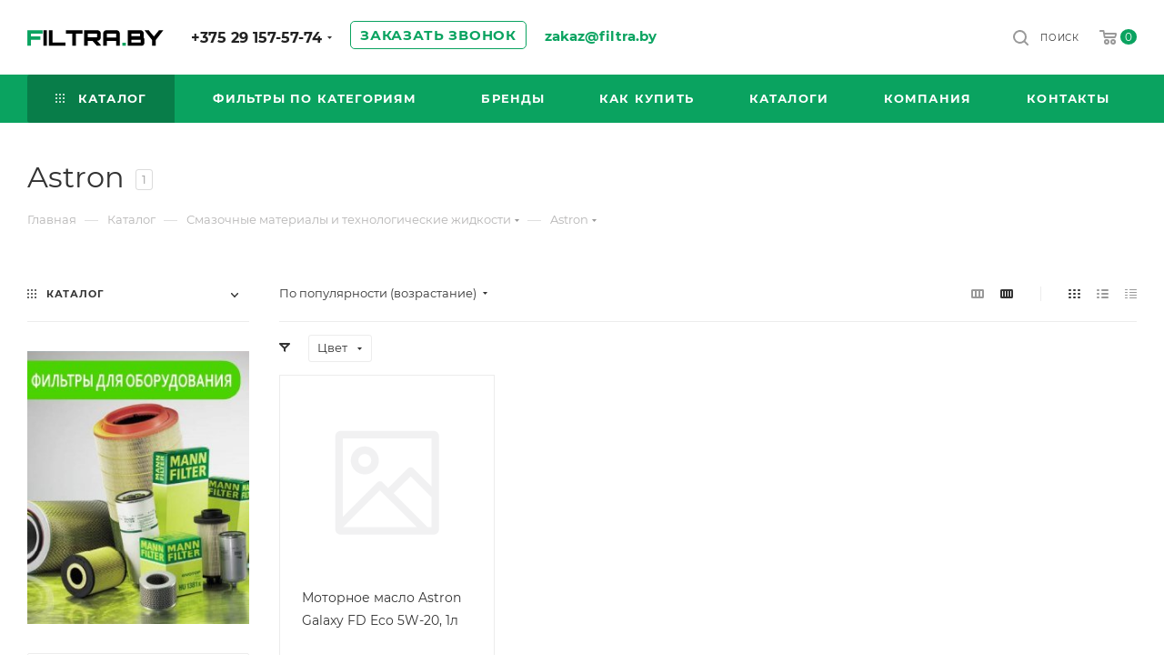

--- FILE ---
content_type: application/javascript; charset=us-ascii
request_url: https://web.it-center.by/?do=nw&itcw=jQuery111302234602821573588_1769455340565&q=unique&e=eyJ1c2VyIjoiZjY1YWQ2Y2UtM2RjYi0xMWVmLWJiOGUtMDA1MDU2YmZkMDNmIiwic2l0ZSI6ImY2NWFhMjViLTNkY2ItMTFlZi1iYjhlLTAwNTA1NmJmZDAzZiIsImZpcnN0IjoiaXRjLXdpZGdldC1pbml0dGltZS0zNDFmODQ5MDAxNTliZmFhODI3ODBhZjA1OGNkMDg2ZiIsInVuaXF1ZSI6dHJ1ZSwiY291bnRyeSI6bnVsbH0%3D&l=https%3A%2F%2Ffiltra.by%2Fcatalog%2Fsmazochnye_materialy_i_tekhnologicheskie_zhidkosti%2Fastron%2F&d=7397&g=1835175779.1769455340&w=eyJpdGMtd2lkZ2V0LWluaXR0aW1lLTM0MWY4NDkwMDE1OWJmYWE4Mjc4MGFmMDU4Y2QwODZmIjpbMTc2OTQ1ODkzOSwiTW9uLCAyNiBKYW4gMjAyNiAyMjoyMjoxOSArMDMwMCJdLCJpdGMtd2lkZ2V0LXNzIjpbMTgwMDk5MTM0Miwid2lkLTk5YWVmYzYwZDBlMDdlOTIyODBjNjNhMTczMTQiXSwiaXRjLXdpZGdldC1rZXkiOlsxNzcyMDQ3MzQyLCI0TnpkbU5tVTFNREkzTkRCaElqdDlZbUZsTnpRNE9XWVRCa1lpTzNNNk16STZJalUyTURjMU1EVmtZV1l6YzBNalZtWVRveE9udHpPakl4T2lJeE4yUmlOamszTjJKbFpXVTBZWSJdLCJpdGMtd2lkZ2V0LXVpZCI6WzE4MDA5OTEzNDIsIjU2YzAyMzA1LWZhZWMtMTFmMC05NWM2LTAwNTA1NjllN2JjZiJdLCJpdGMtd2lkZ2V0LXZpc2l0ZWQiOlsxNzcyMDQ3MzQyLCJBQUVJXC9BPT0iXX0&r=&c=&y=1769455339554309812&_=1769455340567
body_size: 1241
content:
jQuery111302234602821573588_1769455340565({"a":"[base64]"})

--- FILE ---
content_type: application/javascript; charset=us-ascii
request_url: https://web.it-center.by/?do=nw&itcw=jQuery111302234602821573588_1769455340565&q=to&e=eyJ1c2VyIjoiZjY1YWQ2Y2UtM2RjYi0xMWVmLWJiOGUtMDA1MDU2YmZkMDNmIiwic2l0ZSI6ImY2NWFhMjViLTNkY2ItMTFlZi1iYjhlLTAwNTA1NmJmZDAzZiIsImZpcnN0IjoiNy16ZXRlLTciLCJ1bmlxdWUiOnRydWUsImNvdW50cnkiOm51bGx9&l=https%3A%2F%2Ffiltra.by%2Fcatalog%2Fsmazochnye_materialy_i_tekhnologicheskie_zhidkosti%2Fastron%2F&d=5581&w=eyJpdGMtd2lkZ2V0LWluaXR0aW1lLTM0MWY4NDkwMDE1OWJmYWE4Mjc4MGFmMDU4Y2QwODZmIjpbMTc2OTQ1ODkzOSwiTW9uLCAyNiBKYW4gMjAyNiAyMjoyMjoxOSArMDMwMCJdfQ&r=&c=&y=1769455339554309812&_=1769455340566
body_size: 2597
content:
jQuery111302234602821573588_1769455340565({"a":"[base64]\/[base64]"})